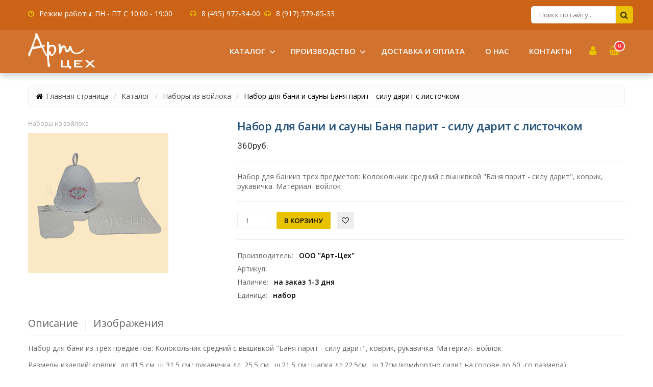

--- FILE ---
content_type: text/html; charset=UTF-8
request_url: https://art-ceh.ru/shop/116/desc/n-r-iz-3-kh-pr-v-kolokolchik-srednij-kovrik-rukavichka
body_size: 6537
content:
<!DOCTYPE html PUBLIC "-//W3C//DTD XHTML 1.0 Transitional//EN" "http://www.w3.org/TR/xhtml1/DTD/xhtml1-transitional.dtd">
<!doctype html>
<html>
 <head>
 <meta charset="utf-8">
 <meta name="viewport" content="width=device-width, initial-scale=1, maximum-scale=1">
 <title>Набор для бани фетр</title> 
 <link type="text/css" rel="stylesheet" href="/_st/my.css" />
 <link rel="stylesheet" href="https://maxcdn.bootstrapcdn.com/font-awesome/4.7.0/css/font-awesome.min.css">
 <link href="https://fonts.googleapis.com/css?family=Open+Sans:300,300i,400,400i,600,600i,700,700i,800,800i&amp;subset=cyrillic" rel="stylesheet">
 <link href="https://fonts.googleapis.com/css?family=Comfortaa" rel="stylesheet">
 <link href="https://fonts.googleapis.com/css?family=Roboto:400,400i,700,700i&amp;subset=cyrillic,cyrillic-ext,latin-ext" rel="stylesheet">
 
	<link rel="stylesheet" href="/.s/src/base.min.css?v=221108" />
	<link rel="stylesheet" href="/.s/src/layer5.min.css?v=221108" />

	<script src="/.s/src/jquery-1.12.4.min.js"></script>
	
	<script src="/.s/src/uwnd.min.js?v=221108"></script>
	<link rel="stylesheet" href="/.s/src/ulightbox/ulightbox.min.css" />
	<script src="/.s/src/ulightbox/ulightbox.min.js"></script>
	<script src="/.s/src/shop_utils.js"></script>
	<script>
/* --- UCOZ-JS-DATA --- */
window.uCoz = {"ssid":"224451312111736572211","uLightboxType":1,"shop_price_f":["%01.f",""],"language":"ru","site":{"id":"0art-ceh","host":"art-ceh.ucoz.ru","domain":"art-ceh.ru"},"layerType":5,"sh_goods":{"116":{"imgs":["/_sh/1/116m.jpg"],"price":"360.00","old_price":"0.00"}},"sign":{"3129":"Доступ запрещён. Истёк период сессии.","3238":"Опции","5255":"Помощник","3255":"Сохранить","210178":"Замечания","7254":"Изменить размер","7252":"Предыдущий","7253":"Начать слайд-шоу","7251":"Запрошенный контент не может быть загружен. Пожалуйста, попробуйте позже.","3300":"Ошибка","10075":"Обязательны для выбора","7287":"Перейти на страницу с фотографией.","3125":"Закрыть","5458":"Следующий"},"shop_price_separator":"","mf":"0art-ceh","sh_curr":{"2":{"disp":"руб.","default":1,"dpos":0,"rate":1,"code":"RUR","name":"Рубли"}},"country":"US","sh_curr_def":2,"module":"shop","ver":1};
/* --- UCOZ-JS-CODE --- */
checkNumber_header = 'Замечания';
		checkNumber_err = 'Опции<ul>%err_msg%</ul>Обязательны для выбора';
function loginPopupForm(params = {}) { new _uWnd('LF', ' ', -250, -100, { closeonesc:1, resize:1 }, { url:'/index/40' + (params.urlParams ? '?'+params.urlParams : '') }) }
/* --- UCOZ-JS-END --- */
</script>

	<style>.UhideBlock{display:none; }</style><link rel="stylesheet" href="/_st/shop.css" /><script src="/.s/src/shop.js"></script><style>
				@font-face {
					font-family: "FontAwesome";
					font-style: normal;
					font-weight: normal;
					src: url("/.s/src/panel-v2/fonts/fontawesome-webfont.eot?#iefix&v=4.3.0") format("embedded-opentype"), url("/.s/src/panel-v2/fonts/fontawesome-webfont.woff2?v=4.3.0") format("woff2"), url("/.s/src/panel-v2/fonts/fontawesome-webfont.woff?v=4.3.0") format("woff"), url("/.s/src/panel-v2/fonts/fontawesome-webfont.ttf?v=4.3.0") format("truetype"), url("/.s/src/panel-v2/fonts/fontawesome-webfont.svg?v=4.3.0#fontawesomeregular") format("svg");
				}
			</style>
</head>
 <body class="page-body">
 <div id="page-style">
 <!--U1AHEADER1Z-->

<header id="header">
 <div id="top-line">
 <div class="cnt clr">
 <div class="top-left">
 <span><i class="fa fa-clock-o"></i>Режим работы: ПН - ПТ С 10:00 - 19:00</span>
 <span><i class="fa fa-headphones"></i><a href="tel:84959723400">8 (495) 972-34-00</a>&nbsp;&nbsp;<i class="fa fa-headphones"></i><a href="tel:89175798533">8 (917) 579-85-33</a></span>
 </div>
 <div class="top-right">
 <form id="search-form" onsubmit="this.sfSbm.disabled=true" method="post" action="/shop/search">
 <input type="text" class="search-keyword" name="query" placeholder="Поиск по сайту...">
 <input type="submit" class="search-submit" value="&#xf002;" name="sfSbm" title="Найти!">
 </form>
 </div>
 </div>
 </div>
 <div class="top">
 <div class="cnt clr">
 <!--<a href="/" class="site-logo">Арт ЦЕХ</a> -->
 <a href="/" class="site-logo"><img width="160px" src="/img/logo_art_cekh_2.png" /></a> 
 <i class="fa fa-bars"></i>
 <div class="header-buttons">
 <div class="user">
 <i class="fa fa-user" title="Мой профиль"></i>
 <ul>
 
 <!--<li><a href="">Моя страница</a></li>>-->
 <!--<li><a href="">Личные сообщения ()</a></li>>-->
 <li><a href="/shop/checkout">Моя корзина</a></li>
 <li><a href="/shop/wishlist">Список желаний</a></li>
 
 
 
 <!--<li><a href="">Выход</a></li>-->
 
 </ul>
 </div>
 <div id="shop-basket"><a href="javascript:void(0);">
 <i class="fa fa-shopping-basket" title="Открыть корзину"></i>
 <span class="shop-basket-num">0</span>
</a>



<script language="Javascript"><!--
 var lock_buttons = 0;
 
 function clearBasket(){
 if(lock_buttons) return false; else lock_buttons = 1;
 var el = $('#shop-basket');
 if(el.length){ var g=document.createElement("div"); $(g).addClass('myWinGrid').attr("id",'shop-basket-fade').css({"left":"0","top":"0","position":"absolute","border":"#CCCCCC 1px solid","width":$(el).width()+'px',"height":$(el).height()+'px',"z-index":5}).hide().bind('mousedown',function(e){e.stopPropagation();e.preventDefault();_uWnd.globalmousedown();}).html('<div class="myWinLoad" style="margin:5px;"></div>'); $(el).append(g); $(g).show(); }
 _uPostForm('',{type:'POST',url:'/shop/basket',data:{'mode':'clear'}});
 ga_event('basket_clear');
 return false;
 }
 
 function removeBasket(id){
 if(lock_buttons) return false; else lock_buttons = 1;
 $('#basket-item-'+id+' .sb-func').removeClass('remove').addClass('myWinLoadS').attr('title','');
 _uPostForm('',{type:'POST',url:'/shop/basket',data:{'mode':'del', 'id':id}});
 return false;
 }
 
 function add2Basket(id,pref){
 if(lock_buttons) return false; else lock_buttons = 1;
 var opt = new Array();
 var err_msg = '';
 $('#b'+pref+'-'+id+'-basket').attr('disabled','disabled');
 $('#'+pref+'-'+id+'-basket').removeClass('done').removeClass('err').removeClass('add').addClass('wait').attr('title','');
 $('#'+pref+'-'+id+'-options-selectors').find('input:checked, select').each(function(){
 opt.push(this.id.split('-')[3]+(this.value !== '' ? '-'+this.value :''));
 
 if(this.value !== ''){
 opt.push(this.id.split('-')[3]+(this.value !== '' ? '-'+this.value :''));
 }else{
 err_msg += '<li>'+$(this).parent().parent().find('span.opt').html().replace(':', '')+'</li>';
 }
 });
 
 if(err_msg == ''){
 _uPostForm('',{type:'POST',url:'/shop/basket',data:{'mode':'add', 'id':id, 'pref':pref, 'opt':opt.join(':'), 'cnt':$('#q'+pref+'-'+id+'-basket').attr('value')}});
 ga_event('basket_add');
 }else{
 lock_buttons = 0;
 shop_alert('<div class="MyWinError">Опции<ul>'+err_msg+'</ul>обязательны для выбора</div>','Замечания','warning',350,100,{tm:8000,align:'left',icon:'//s22.ucoz.net/img/icon/warning.png', 'onclose': function(){ $('#b'+pref+'-'+id+'-basket').removeAttr('disabled'); $('#'+pref+'-'+id+'-basket').removeClass('wait').addClass('add'); }});
 }
 return false;
 }
 
 function buyNow(id,pref){
 if(lock_buttons) return false; else lock_buttons = 1;
 var opt = new Array();
 var err_msg = '';
 $('#b'+pref+'-'+id+'-buynow').attr('disabled','disabled');
 $('#'+pref+'-'+id+'-buynow').removeClass('done').removeClass('err').removeClass('now').addClass('wait').attr('title','');
 $('#'+pref+'-'+id+'-options-selectors').find('input:checked, select').each(function(){
 if(this.value !== ''){
 opt.push(this.id.split('-')[3]+'-'+this.value);
 }else{
 err_msg += '<li>'+$(this).parent().parent().find('span.opt').html().replace(':', '')+'</li>';
 }
 });
 if(err_msg == ''){
 _uPostForm('',{type:'POST',url:'/shop/basket',data:{'mode':'add', 'id':id, 'pref':pref, 'opt':opt.join(':'), 'cnt':$('#q'+pref+'-'+id+'-basket').attr('value'), 'now':1}});
 ga_event('basket_buynow');
 }else{
 lock_buttons = 0;
 shop_alert('<div class="MyWinError">Опции<ul>'+err_msg+'</ul>обязательны для выбора</div>','Замечания','warning',350,100,{tm:8000,align:'left',icon:'//s22.ucoz.net/img/icon/warning.png', 'onclose': function(){ $('#b'+pref+'-'+id+'-buynow').removeAttr('disabled'); $('#'+pref+'-'+id+'-buynow').removeClass('wait').addClass('add'); }});
 }
 
 return false;
 }
 //--></script></div>
 </div>

<nav id="menu">
 <div id="uNMenuDiv1" class="uMenuH"><ul class="uMenuRoot">
<li class="uWithSubmenu"><i class="fa fa-angle-down"></i><a href="/shop/all"><span>Каталог</span></a><ul>
 <li><a href="/shop/izdelija-iz-vojloka-dlja-bani"><span> Изделия из войлока для бани </span></a></li> 
<li><a href="/shop/obuv-iz-vojloka"><span>Обувь из войлока</span></a></li>
<li><a href="/shop/nabory-dlja-bani-1"><span>Наборы для бани</span></a></li>
<li><a href="/shop/sumki-i-portfeli"><span> Сумки и портфели</span></a></li>
<li><a href="/shop/polotenca-makhrovye-s-vyshivkoj"><span> Полотенца махровые </span></a></li>
<li><a href="/shop/sistemy-khranenija-veshhej"><span> Системы хранения вещей </span></a></li>
 <li><a href="/shop/tekstil-dlja-doma"><span> Текстиль для дома </span></a></li>
 <li><a href="/shop/tekstil-dlja-bani"><span>Текстиль для бани </span></a></li>

 </ul></li>
<li class="uWithSubmenu"><i class="fa fa-angle-down"></i><a href="#"><span>Производство</span></a><ul>
<li><a href="/index/detali_iz_vojloka/0-6"><span>Детали из войлока</span></a></li>
<li><a href="/index/mashinnaja_vyshivka/0-5"><span>Машинная вышивка</span></a></li>
<li><a href="/index/shvejnoe_proizvodstvo/0-21"><span>Пошив на заказ</span></a></li></ul></li>
<li><a href="/index/dostavka_i_oplata/0-22"><span>Доставка и оплата</span></a></li>
 <li><a href="/index/o_produkcii/0-10"><span>О нас</span></a></li>
<li><a href="/index/0-3"><span>Контакты</span></a></li>
 </ul></div>

 </nav>
 </div>
 </div>
 
 
 <div class="path">
 <div class="cnt">
 <span class="path-nav">
 <i class="fa fa-home"></i><a href="http://art-ceh.ru/">Главная страница</a> <i class="fa fa-angle-right"></i> <a href="/shop/all">Каталог</a>  <i class="fa fa-angle-right"></i> <a href="/shop/nabory-dlja-bani-1/nabory-iz-vojloka-dlja-bani">Наборы из войлока</a> <i class="fa fa-angle-right"></i> Набор для бани и сауны Баня парит - силу дарит с листочком 
 </span>
 </div>
 </div>
 
</header>

<script>
 function getClientWidth(){ 
 var width=(window.innerWidth)?window.innerWidth:
 ((document.all)?document.body.offsetWidth:null);
 return width;}
 if(getClientWidth()<1180){
 $(".uWithSubmenu > a").each(function(){$(this).attr("href","javascript://")})
 }

$(document).ready(function() {
$('body').dblclick('.fancybox-outer', function() {
  console.log('TEST DBCLICK');
 $.fancybox.toggle() 
})
})



</script>

<script type="text/javascript"> $(document).ready(function(){ $('a[href$=".jpg"], a[href$=".jpeg"], a[href$=".gif"], a[href$=".png"]').addClass('ulightbox'); $('.ulightbox').fancybox({padding: 3, preload: 5, openEffect: openEf, closeEffect: 'elastic', nextEffect: 'fade', prevEffect: 'fade', openEasing: 'linear', nextEasing: 'linear', prevEasing: 'linear', fixed: fixedFlag, helpers: {title: null, overlay : {opacity: 0.1, speedIn: 0, speedOut: 0}, buttons : {}}}); $(window).scroll(function() { if (($.browser.msie) && (document.compatMode == 'BackCompat')) { $.fancybox.reposition(); } }); }); </script><!--/U1AHEADER1Z-->
 
 <!-- <middle> -->
 <div id="middle">
 <div class="cnt clr">
 <div id="content" style="width:100%;">
 <!-- <body> -->
 
 <div id="shop-full-page">
 <div class="col2">
 <div class="list-item">
 <span>Наборы из войлока</span>
 
 <div class="item-promo">
 <script>
//['original_img_url','org_width','org_height','resized_img_url','res_width','res_height','img_alt','img_title']
var allEntImgs116=[["/_sh/1/116.jpg",0,0,"/_sh/1/116m.jpg",150,150,null,null,null,null,null]]</script>
 <img alt="" src="/_sh/1/116.jpg" class="gphoto" onclick="_bldCont1(116, this.getAttribute('idx'));" id="ipreview" idx="0" title="Набор для бани и сауны Баня парит - силу дарит с листочком" alt="Набор для бани и сауны Баня парит - силу дарит с листочком">
 </div>
 </div>
 </div>
 <div class="col2">
 <h1 class="item-name">Набор для бани и сауны Баня парит - силу дарит с листочком</h1>
 <div class="price-box">
 
 <span class="price"><span class="id-good-116-price">360руб.</span></span>
 

 </div>
 <hr>
 Набор для банииз трех предметов: Колокольчик средний с вышивкой "Баня парит - силу дарит", коврик, рукавичка. Материал- войлок
 
 <hr>
 <div class="shop-itempage-buy clr">
 <input type="text" id="qid-116-basket" value="1" size="3" onfocus="this.select()" onkeypress="return checkNumber(this, event, '1');">
 <input type="button" id="bid-116-basket" class="gtheme-add-link" onclick="add2Basket('116','id');" value="В корзину">
 <a href="javascript:void(0)" id="id-116-wish" class="wish" onclick="wishlist(this);" title="Добавить в список желаний"><i class="fa fa-heart-o"></i></a> 
</div>
 
 <hr>
 <ul class="shop-options" id="id-116-options">
 <li><span class="opt"><!--<s4379>-->Производитель<!--</s>-->:</span> <span class="val">ООО "Арт-Цех"</span></li>
 <li><span class="opt"><!--<s4749>-->Артикул<!--</s>-->:</span> <span class="val art"> </span></li>
 <li><span class="opt"><!--<s4377>-->Наличие<!--</s>-->:</span> <span class="val stock">на заказ 1-3 дня</span></li>
 
 <li><span class="opt"><!--<s4750>-->Единица<!--</s>-->:</span> <span class="val">набор</span></li>
 
 

 
 </ul>
 </div>
 
 <div id="items-tabs">
 <div class="tabs title-tabs">
 <span>Описание</span>
 
 <span>Изображения</span>
 </div>
 <div class="tabs-body">
 <div><p><p>Набор для бани из трех предметов: Колокольчик средний с вышивкой &quot;Баня парит - силу дарит&quot;, коврик, рукавичка. Материал- войлок&nbsp;</p>

<p>Размеры изделий: коврик&nbsp; дл.41.5 см.&nbsp;ш 31.5 см.; рукавичка дл. 25.5 см., ш.21.5 см.; шапка дл.22.5см., ш 17см.(комфортно сидит на голове до&nbsp;60&nbsp;-го размера)</p></p></div>
 
 <div>
 <div class="shop-imgs with-clear">
 <img alt="" src="/_sh/1/116m.jpg" class="gphoto" onclick="_bldCont1(116, this.getAttribute('idx'));" idx="0" title="Набор для бани и сауны Баня парит - силу дарит с листочком" alt="Набор для бани и сауны Баня парит - силу дарит с листочком">
 
 
 
 
 
 
 
 
 
 </div>
 </div>
 </div>
 </div>

 </div>
 <!-- <Просмотренные ранее товары> -->
 
 <!-- <Просмотренные ранее товары КОНЕЦ> -->
 </div>
 
 <!-- </body> -->
 </div>
 
 
 </div>
 </div>
 
 <!--U1BFOOTER1Z-->﻿<footer id="footer">
 <div class="cnt clr">
<a href="/" class="site-logo"><img src="/img/logo_art_cekh_2btm.png" width="160px"></a>
 <div class="accordion-item">
 <div class="text-block">
 <div class="media-left">
 <i class="fa fa-map-marker" aria-hidden="true"></i>
 </div>
 <div class="media-body">
 <p>ул.Деловая,д.18<br>г.Москва, Россия</p>
 </div>
 </div>
 <div class="text-block">
 <div class="media-left">
 <i class="fa fa-phone" aria-hidden="true"></i>
 </div>
 <div class="media-body">
 <p>Тел: <a href="tel:+74959723400">+7 (495) 97 23 400</a><br>Email: <a href="mail:info@art-ceh.ru">info@art-ceh.ru</a></p>
 </div>
 </div>
 <div class="text-block">
 <div class="media-left">
 <i class="fa fa-clock-o" aria-hidden="true"></i>
 </div>
 <div class="media-body">
 <p>ПН - ПТ С 10:00 - 19:00</p>
 </div>
 </div>
 </div>
 
 <div class="footer-bottom">

 <div>
 
<!-- Yandex.Metrika counter -->
<script type="text/javascript">
    (function(m,e,t,r,i,k,a){
        m[i]=m[i]||function(){(m[i].a=m[i].a||[]).push(arguments)};
        m[i].l=1*new Date();
        k=e.createElement(t),a=e.getElementsByTagName(t)[0],k.async=1,k.src=r,a.parentNode.insertBefore(k,a)
    })(window, document,'script','//mc.yandex.ru/metrika/tag.js', 'ym');

    ym(23347846, 'init', {accurateTrackBounce:true, trackLinks:true, clickmap:true, params: {__ym: {isFromApi: 'yesIsFromApi'}}});
</script>
<noscript><div><img src="https://mc.yandex.ru/watch/23347846" style="position:absolute; left:-9999px;" alt="" /></div></noscript>
<!-- /Yandex.Metrika counter -->



 </div>
 </div>
 </div>
</footer>

<!--scripts -->
<script type="text/javascript" src="/js/owl.carousel.js"></script>
<script type="text/javascript" src="/js/plugin.js"></script>
<script type="text/javascript" src="/js/scripts.js"></script><!--/U1BFOOTER1Z-->
 </body>
 </html>
<!-- 0.0872099 (s746) -->

--- FILE ---
content_type: text/css
request_url: https://art-ceh.ru/_st/my.css
body_size: 7982
content:
@import "/css/theme.css";
html,
body {
 margin: 0;
 padding: 0;
 height: 100%;
}

body {
 font-size: 14px;
 font-family: 'Open Sans';
 height: 100%;
}

img,
a img {
 border: none;
 outline: none;
 max-width: 100%;
}

a {
 text-decoration: none;
 color: #171717;
 transition: all .2s ease;
}

a:hover {
 color: #121212;
}

ul {
 margin: 0;
 padding: 0;
}

li {
 list-style: none;
}

hr {
 border: none;
 height: 1px;
 background: #eeeeee;
}

input {
 outline: none;
 resize: none;
 box-sizing: border-box;
}

select {
 border: 1px solid #d8d8d8;
 background: #fff;
 cursor: pointer;
 font-size: 13px;
 font-family: 'Open Sans';
 line-height: 24px;
 min-height: 34px;
 padding: 5px 24px 5px 10px;
 background-image: url('/img/select.png');
 background-position: right center;
 background-repeat: no-repeat;
 line-height: 1em;
 text-indent: 1px;
 text-overflow: '';
 -ms-appearance: none;
 -webkit-appearance: none;
 -moz-appearance: none;
 appearance: none;
}

select::-ms-expand {
 display: none;
}


#checkout-form {
 margin-top: 50px;
}

#order-fld-2 {
 width: 370px !important;
}

select:focus {
 outline: none;
}

input[type="text"],
input[type="password"],
input[type="email"],
input[type="tel"],
input[type="url"] {
 border: 1px solid #eeeeee;
 background: #fff;
 color: #7a7a7a;
 line-height: 24px;
 height: 34px;
 padding: 5px 15px;
 font-family: 'Open Sans';
 background: #fff;
 transition: all .2s ease;
}

input[type="text"]:focus,
input[type="password"]:focus,
input[type="email"]:focus,
input[type="tel"]:focus,
input[type="url"]:focus {
 border: 1px solid;
}

textarea {
 overflow: auto;
 border: 1px solid #d8d8d8;
 background: #fff;
 color: #7a7a7a;
 line-height: 24px;
 min-height: 40px;
 padding: 7px 15px;
 font-size: 13px;
 font-family: 'Open Sans';
}

input[type="button"],
input[type="submit"],
input[type="reset"],
button {
 border: 1px solid;
 color: #000000;
 line-height: 20px;
 height: 32px;
 padding: 5px 15px;
 font-family: 'Open Sans';
 cursor: pointer;
 border-radius: 3px;
 transition: all .3s ease;
}

.cnt {
 width: 1170px;
 margin: 0 auto;
}

.clr:after {
 content: '';
 display: block;
 clear: both;
}

.col2 {
 width: 50%;
}

.col3 {
 width: 33.3333333%;
}

.col4 {
 width: 25%;
}

.col6 {
 width: 16.6666667%;
}

.col2,
.col3,
.col4,
.col6 {
 float: left;
 box-sizing: border-box;
}

#top-line {
 position: relative;
 z-index: 2;
 padding: 12px 0;
 color: #ffffff;
 background-color: #cc6418; 
}

#top-line a {
 color: white;
}

.top-left {
 float: left;
}

.top-right {
 float: right;
}

.top-left span {
 display: inline-block;
 line-height: 30px;
 margin-right: 30px;
}

.top-left span>.fa {
 margin-right: 10px;
 font-size: 14px;
}

input.search-keyword {
 width: 315px;
 border-radius: 5px 0 0 5px;
}

input.search-submit {
 height: 34px;
 width: 34px;
 padding: 0;
 color: #2f2905;
 font-size: 16px;
 text-align: center;
 font-family: 'FontAwesome';
 float: right;
 border-radius: 0 5px 5px 0;
}

.top {
 position: relative;
 z-index: 5;
 box-shadow: 0 5px 12px rgba(0, 0, 0, 0.2);
background-color: #cc6418; 
}

.top:after {
 content: '';
 position: absolute;
 top: 0;
 left: 0;
 z-index: 1;
 width: 100%;
 height: 100%;
 opacity: 0.1;
 background-color: white;
}

.top .cnt {
 position: relative;
 z-index: 9999;
}

a.site-logo {
 float: left;
 color: white;
 height: 85px;
 line-height: 85px;
 box-sizing: border-box;
 margin-right: 50px;
 font-size: 28px;
 font-weight: 900;
 font-family: 'Comfortaa', cursive;overflow: hidden;
}

.header-buttons {
 float: right;
}

.header-buttons .user {
 position: relative;
 float: left;
 transition: 0.4s ease;
}

.header-buttons .fa {
 line-height: 85px;
 font-size: 20px;
 padding: 0 15px;
 transition: 0.4s ease;
}

nav#menu {
 float: right;
}

.top .cnt>.fa-bars {
 display: none;
 float: left;
 font-size: 20px;
 color: white;
 height: 85px;
 line-height: 85px;
 cursor: pointer;
}

nav#menu.open-menu {
 float: none;
 width: 100%;
 display: table;
}

nav#menu.open-menu>div>ul {
 display: table;
 margin: auto;
}

nav#menu .uMenuRoot li {
 display: inline-block;
 position: relative;
 float: left;
 padding: 0px;
 margin: 0;
 list-style: none;
 list-style-type: none;
 transition: 0.4s ease;
}

nav#menu .uMenuRoot li.uWithSubmenu .fa {
 color: #efefef;
 position: absolute;
 top: 50%;
 margin-top: -8px;
 right: 10px;
 font-size: 18px;
 transition: 0.4s;
}

nav#menu .uMenuRoot li a,
.header-buttons .user ul a {
 display: inline-block;
 position: relative;
 z-index: 1;
 margin: 0;
 padding: 0 20px;
 line-height: 85px;
 color: #ffffff;
 font-size: 15px;
 font-weight: 600;
 text-transform: uppercase;
 transition: 0.4s ease;
}

nav#menu .uMenuRoot li ul,
.header-buttons .user ul {
 position: absolute;
 z-index: 1;
 top: 85px;
 left: -9999px;
 min-width: 200px;
 opacity: 0;
 margin: 0;
 overflow: hidden;
 transition: opacity 0.4s ease;
 box-shadow: 0 15px 20px rgba(0, 0, 0, 0.3);
 border-radius: 3px;
 background-color: #cc6418; 
}

.header-buttons .user ul {
 border-radius: 25px 0px 25px 25px;
}

nav#menu .uMenuRoot li a.uMenuItemA {
 color: #000000!important;
}

nav#menu .uMenuRoot li.uWithSubmenu {
 padding-right: 10px;
}

nav#menu .uMenuRoot li:hover ul,
.header-buttons .user:hover ul {
 opacity: 1;
 left: 0px;
 top: 85px;
}

.header-buttons .user:hover ul {
 left: auto!important;
 right: 0px!important;
}

nav#menu .uMenuRoot li ul a,
.header-buttons .user ul a {
width: 260px;
font-size: 13px;
font-weight: 400;
line-height: 45px;
text-transform: inherit;
padding: 0px 15px;border-bottom: 1px solid #BB6C26;
}

nav#menu .uMenuRoot li ul a:hover,
.header-buttons .user ul a:hover {
 background-color: rgba(255, 255, 255, 0.1)!important;
}

#shop-basket {
 position: relative;
 float: right;
}

#shop-basket:hover #main-basket {
 visibility: visible;
 opacity: 1;
}

#shop-basket .fa {
 line-height: 85px;
 font-size: 18px;
 padding: 0 10px;
}

.shop-basket-num {
display: block;
position: absolute;
top: 22px;
right: 0px;
width: 17px;
height: 17px;
line-height: 15px;
text-align: center;
color:
#fff;
background-color:
#ff3e3e;
border-radius: 14px;
font-size: 11px;
border: 2px solid #fff;
}

#main-basket {
 position: absolute;
 right: 0;
 width: 250px;
 font-size: 18px;
 border-radius: 5px;
 border: 2px solid;
 background-color: white;
 opacity: 0;
 box-shadow: 0 15px 20px rgba(0, 0, 0, 0.3);
 visibility: hidden;
 transition: 0.4s ease;
}

#main-basket .basket-enter {
 padding: 15px;
 color: black;
 font-family: 'Roboto', arial;
}

#main-basket .basket-enter a {
 display: block;
 font-weight: 100;
 color: #6f6005;
 font-size: 13px;
 text-decoration: underline;
}

#main-basket .basket-enter a:hover {
 color: black;
}

.basket-body {
 max-height: 320px;
 padding: 0 15px;
 overflow-y: auto;
}

.basket-body .with-clear {
margin-left: 50px;
}

.basket-body::-webkit-scrollbar {
 width: 3px;
}

.basket-body::-webkit-scrollbar:horizontal {
 height: 3px;
}

.basket-body::-webkit-scrollbar-thumb {
 border-radius: 5px;
}

.basket-body>li {
 border-bottom: 1px solid #eee;
 padding-top: 24px;
 padding-left: 50px;
 padding-bottom: 25px;
 font-family: 'Roboto', arial;
 background-position: center left!important;
 background-size: 40px auto!important;
}

.basket-body>li:last-child {
 margin-bottom: 0;
 border-bottom: 0;
}

.sb-name,
.sb-cost {
 font-size: 13px;
}

.sb-cost {
 color: #828282;
}


.block-new-position .list-item img {
top: 0px;
}

#main-basket .basketorder {
 display: block;
 width: calc(100% + 4px);
 margin-left: -2px;
 margin-bottom: -2px;
 box-sizing: border-box;
 padding: 12px 15px;
 color: white;
 font-size: 16px;
 text-align: center;
 border-radius: 0 0 5px 5px;
}

.path .cnt {
 margin-top: 25px;
 margin-bottom: -25px;
 padding: 10px 15px 10px 15px;
 box-sizing: border-box;
 border-radius: 5px;
 border-width: 1px;
 border-color: #eeeeee;
 border-style: solid;
 background-color: #fdfdfd;
}

.path .cnt a {
 color: #4a4a4a;
}

.path .cnt .fa {
 margin: 0 6px;
}

.path .cnt .fa-angle-right {
 color: #c3c3c3;
 font-family: 'Open Sans';
}

.path .cnt .fa-angle-right:before {
 content: "/";
}

.path .cnt .fa.fa-home {
 margin-left: 0;
}

.icon-blocks {
 margin: 30px 0 -20px 0;
}

.icon-blocks .col3 {
 width: 31.6239316%;
 margin-right: 2.56410256%;
 padding: 15px 15px;
 border-radius: 8px;
 border: 1px solid;
}

.icon-blocks .col3:nth-child(3) {
 margin-right: 0;
}

.icon-blocks .col3 .fa {
 float: left;
 width: 50px;
 font-size: 36px;
 line-height: 36px;
}

.icon-blocks .col3 h3 {
 color: black;
 font-weight: 500;
 line-height: 18px;
 margin: 0;
 text-transform: uppercase;
}

.icon-blocks .col3 p {
 margin-left: 50px;
 margin: 0;
 color: #848484;
 font-family: 'Roboto', arial;
}

#middle {
 margin-top: 50px;
 padding-bottom: 60px;
 border-bottom: 1px solid #eeeeee;z-index: 1;
position: relative;
}

#content {
 float: right;
 width: 74.3589744%;
}

#content>.title-tabs:first-child {
 margin-top: -10px;
}


.last-see__item .list-item img {
 position: relative;
 top: 10px;
}
/*
#side-bar {
 width: 23.0769231%;
 float: left;
}

.block {
 padding: 20px 18px;
 border: 1px solid #eeeeee;
 margin-bottom: 30px;
 box-sizing: border-box;
}

.cat-block,
.block.limited {
 border: 2px solid;
}

.cat-block {
 padding: 0;
 border-radius: 5px;
}

.cat-block-title {
 padding: 15px;
 margin: 0;
 color: black;
 font-size: 16px;
 font-weight: 400;
 line-height: 20px;
}

.cat-block-title .fa {
 float: right;
 margin-top: 3px;
}

.cat-block-body {
 padding: 4px 18px;
}

.cat-block-body ul.cat-tree ul {
 display: none;
 padding-left: 10px;
 margin: 10px 0 10px 10px;
 border-left: 1px solid #e8e8e8;
}

.cat-block-body ul.cat-tree li {
 padding-top: 12px!important;
 padding-bottom: 12px!important;
 border-bottom: 1px solid #eeeeee;
}

.cat-block-body>ul.cat-tree li:last-child {
 border-bottom: none;
}

.cat-tree i,
.cat-tree b {
 display: none;
}

.cat-tree u {
 cursor: pointer;
 float: right;
 background: none!important;
 text-decoration: none;
 font: normal normal normal 14px/1 FontAwesome;
}

.cat-tree u.plus:before {
 content: "\f107";
}

.cat-tree u.minus:before {
 content: "\f106";
}

.block-content.popular-list .list-item {
 display: table;
 width: 100%;
 border-bottom: 1px solid #eeeeee;
 margin-bottom: 20px;
}
*/
.block-content.popular-list .list-item:nth-child(4) {
 margin-bottom: 0;
 border-bottom: 0;
}

.block-content.popular-list .item-promo {
 margin-right: 10px;
 width: 60px;
 height: 80px;
 float: left;
}

.block-content.popular-list .list-item>span {
 font-size: 10px;
}

.block-content.popular-list .item-button,
.block-content.popular-list .list-item>span {
 display: none;
}

.block-content.popular-list .price {
 font-size: 14px;
}

.block.limited {
 border-width: 1px;
 border-radius: 5px;
}

.block.limited .item-promo {
 height: auto;
}

.block.limited .price-box .price.new {
 font-size: 24px;
}

.block.limited .gtheme-add-link {
 margin-top: 20px;
 color: black;
}

.block.limited .gtheme-add-link:hover {
 color: white;
}

.block-title {
 font-size: 18px;
 line-height: 25px;
 padding-bottom: 18px;
 margin-bottom: 25px;
 border-bottom: 1px solid #eeeeee;
}

#slider {
 position: relative;
}

#slider .owl-controls {
 position: absolute;
 left: 40px;
 top: 20px;
}

#slider .owl-controls .owl-page {
 float: left;
 margin-right: 10px;
 width: 10px;
 height: 10px;
 border-radius: 50%;
 background-color: rgba(0, 0, 0, 0.4);
}

#slider .owl-controls .owl-page.active {
 width: 30px;
 border-radius: 30px;
 opacity: 0.8;
}

#slider .slide {
 width: 100%;
 height: 400px;
 background-repeat: no-repeat;
 background-size: cover;
 background-position: center center;
 box-sizing: border-box;
 padding: 0 40px;
 border-radius: 0px;
 display: table;
}

.slide-content-body {
 display: table-cell;
 vertical-align: middle;
 color: #8e8e8e;
 font-size: 14px;
}

.slide-content-body span {
 font-weight: 600;
 font-size: 14px;
 color: black;
 letter-spacing: 1px;
 text-transform: uppercase;
}

.slide-content-body h3 {
 width: 50%;
 font-weight: 600;
 font-size: 42px;
 line-height: 40px;
 color: #000;
 margin-top: 7px;
 margin-bottom: 30px;
}

.slide-content-body .gtheme-add-link {
 margin-top: 45px;
 font-size: 13px;
 padding: 5px 25px;
}

.gtheme-add-link {
 display: inline-block;
 margin: 0;
 padding: 0 15px;
 border-radius: 3px;
 line-height: 30px;
 border: 0;
 cursor: pointer;
 text-align: center;
 color: #fff;
 transition: all 200ms linear;
}

.gtheme-add-link:hover {
 color: black;
}

#content .list-item {
 float: left;
 width: 22.4137931034482%;
 margin-right: 3.44827586206896%;
 box-sizing: border-box;
 margin-bottom: 20px;
 margin-top: 0px;
}

#content .tabs-body .owl-item {
 box-sizing: border-box;
 padding-left: 30px;
}

#content .owl-item .list-item {
 width: 100%;
 clear: none!important;
 float: none;
 margin-right: 0;
}

.tabs-body.carousel {
 /*overflow: hidden;*/
}

.tabs-body.carousel>div {
 width: calc(100% + 30px);
 margin-left: -30px;
}

.title-tabs .customNavigation {
 float: right;
}

.btn {
 display: inline-block;
 padding: 10px 0;
 font-size: 18px;
 margin-left: 10px;
 color: #b5b5b5;
 cursor: pointer;
}

.list-item img {
 transition: all .2s ease;
max-height: 275px;
position: absolute;
top: 25%;
}

#shop-full-page .list-item img {
 transition: all .2s ease;
max-height: 275px;
position: relative;
top: 0%;
}



.list-item:hover img {
 opacity: 0.6;
}

.item-name {
 display: block;
 margin-bottom: 8px;
 line-height: 1.25;
 font-size: 14px;
 letter-spacing: -.4px;
 font-weight: 600;
 color: #23527c;
 margin-bottom: 10px;
}

.list-item>span {
 display: inline-block;
 font-size: 12px;
 margin-bottom: 10px;
 border-radius: 0;
 color: #a7a7a7;
}

.list-item>span.sale {
 float: right;
 padding: 3px 7px 2px;
 font-size: 10px;
 color: #171717;
 text-transform: uppercase;
 border-radius: 3px;
}

.list-item .item-promo {
 display: block;
 position: relative;
 width: 100%;
 height: 280px;
 margin-bottom: 8px;
 background-size: 100% auto;
 background-position: center center;
 background-repeat: no-repeat;
}

#content .list-item:nth-child(4n) {
 margin-right: 0;
}

#content .list-item:nth-child(4n+1) {
 clear: left;
}

.price-box .price {
 color: #333;
 font-size: 17px;
 font-weight: 400;
 font-family: 'Roboto', Arial;
}

.price-box .price.old {
 line-height: 16px;
 font-size: 13px;
 color: #909090;
}

.price-box .price.new {
 line-height: 16px;
 font-size: 16px;
 color: #fb4056;
}

.item-button {
 position: absolute;
 z-index: 2;
 left: calc(50% - 50px);
 bottom: 30px;
 width: 100px;
 height: 40px;
 background: #fff;
 border-radius: 5px;
 box-shadow: 0 0 20px rgba(0, 0, 0, 0.20);
 opacity: 0;
 transition: all .2s ease;
}

.item-button .basket {
 float: left;
 line-height: 40px;
 color: #383f49;
 transition: all .2s ease;
 font: normal normal normal 14px/1 FontAwesome;
}

.item-button .basket:before {
 content: "\f291";
 line-height: 40px;
 font-size: 18px;
 color: #383f49;
}

.list-item:hover .item-button {
 opacity: 1;
}

.item-button .wish.wdel {
 color: #ef3253;
}

.item-button .wish,
.item-button .basket {
 float: left;
 width: 45px!important;
 margin-left: 0!important;
 padding-left: 5px;
 height: 40px;
 line-height: 40px;
 text-align: center;
 cursor: pointer;
 font: normal normal normal 14px/1 FontAwesome;
 background: none!important;
}

.g-to-basket .fa {
 line-height: 40px;
 font-size: 18px;
 color: #383f49;
 transition: all .2s ease;
}

.item-button .wish:after {
 content: "\f004";
 font-size: 20px;
 line-height: 40px;
}

.g-to-basket .fa:hover,
.item-button .wish:hover {
 color: #c6003c;
}

.title-tabs {
 display: table;
 width: 100%;
 margin: 20px 0 0;
 border-bottom: 1px solid #eee;
}

.title-tabs.main-page {
 margin-bottom: 5px;
}

.title-tabs u {
 font-size: 12px;
 text-decoration: none;
}

.title-tabs u span {
 font-size: 12px;
 color: black;
 font-weight: 500;
}

.title-tabs span {
 position: relative;
 display: inline-block;
 font-size: 20px;
 font-weight: 500;
 padding: 10px 0px 14px;
 margin-right: 30px;
 line-height: 1;
 color: rgba(0, 0, 0, 0.6);
 cursor: pointer;
 transition: all .2s ease;
}

.tabs span:after {
 content: '';
 position: absolute;
 top: 14px;
 right: -15px;
 width: 1px;
 height: 20px;
 background-color: #eee;
}

.tabs span:last-child:after {
 display: none;
}

.tabs span:hover {
 color: black;
}

.title-tabs span.TabsSpanActive {
 color: black;
 padding-bottom: 12px;
 border-bottom: 2px solid;
}

.title-tabs #sort-selector {
 position: relative;
 padding: 13px 0;
 font-size: 13px;
 float: right;
}

.title-tabs #sort-selector span {
 font-size: 13px;
 font-weight: 600;
 color: black;
 margin: 0;
 padding: 0;
}

.title-tabs #sort-selector #sort-ul {
 position: absolute;
 z-index: 10;
 opacity: 0;
 top: 85%;
 left: 0;
 width: 100%;
 padding: 10px;
 border-radius: 3px;
 box-sizing: border-box;
 box-shadow: 0 5px 15px rgba(0, 0, 0, 0.05);
 background-color: rgba(0, 0, 0, 0.95);
 transition: all 0.3s ease-in-out 0s;
 visibility: hidden;
}

.title-tabs #sort-selector #sort-ul span.slist {
 display: block!important;
}

.title-tabs #sort-selector #sort-ul:before {
 content: '';
 display: block;
 position: absolute;
 top: -5px;
 right: 15px;
 width: 0;
 height: 0;
 border-left: 5px solid transparent;
 border-right: 5px solid transparent;
 border-bottom: 5px solid rgba(0, 0, 0, 0.95);
}

.title-tabs #sort-selector #sort-ul a {
 padding: 6px 0;
 color: white;
}

.title-tabs #sort-selector #sort-ul a:hover {
 transform: translateX(5px);
}

.title-tabs #sort-selector:hover #sort-ul {
 top: 47px;
 opacity: 1;
 visibility: visible;
}

.title-tabs #sort-selector #sort-ul a {
 display: block;
 width: 100%;
}

span.slist {
 display: none;
}

span.flist {
 display: inline-block;
 margin: 6px 0;
}


#side-bar {
 width: 23%;
 float: left;
}


#shop-full-page {
 color: #676767;
}

#shop-full-page hr {
 margin: 20px 0;
}

#shop-full-page #items-tabs {
 display: table;
 width: 100%;
}

#shop-full-page .col2:nth-child(1) {
 width: 32.183908%;
}

#shop-full-page .col2:nth-child(2) {
 width: 65%;
 float: right;
}

#shop-full-page .col2 .list-item {
 margin: 0;
 width: 100%;
}

#shop-full-page .col2 .item-promo {
 cursor: pointer;
}

#shop-full-page .col2 .item-promo {
 height: 100%;
 background-size: cover;
max-height: 400px;
overflow: hidden;
}

#shop-full-page .col2 .item-button {
 opacity: 1;
 bottom: -60px;
}

#shop-full-page .col2 .item-button:before {
 content: '';
 display: block;
 position: absolute;
 z-index: -2;
 top: -10px;
 right: calc(50% - 12.5px);
 width: 0;
 height: 0;
 border-left: 10px solid transparent;
 border-right: 10px solid transparent;
 border-bottom: 10px solid rgb(255, 255, 255);
}

#shop-full-page h1 {
 font-size: 22px;
 margin: 0;
 margin-bottom: 15px;
}

#shop-full-page .price-box ul {
 float: right;
}

#shop-full-page .price-box .price.new {
 font-size: 24px;
}

.shop-itempage-buy {
 width: 100%!important;
 margin-bottom: 20px;
 text-align: left!important;
}

#shop-full-page input[type="text"] {
 float: left;
 border-radius: 3px;
}

#shop-full-page .gtheme-add-link {
 padding: 3px 15px;
 margin-left: 12px;
 float: left;
 height: 34px;
 border: 0;
 color: black;
 font-weight: 600;
 text-transform: uppercase;
}

#shop-full-page .gtheme-add-link:hover {
 color: white;
}

#shop-full-page .shop-itempage-buy .basket,
#shop-full-page .col2 .shop-itempage-buy .wish {
 display: inline-block;
 margin-left: 12px;
 width: 34px;
 height: 34px;
 line-height: 34px;
 text-align: center;
 font-size: 14px;
 color: black;
 border-radius: 3px;
 background-color: #eeeeee;
}

#shop-full-page .basket:hover,
#shop-full-page .col2 .wish:hover {
 color: white;
}

.shop-options li {
 width: 250px;
 margin: 5px 0!important;
}

.shop-options .val {
 margin-left: 7px;
 color: black;
 font-weight: 600!important;
}

.subscribe-block {
 padding: 48px 0;
}

.subscribe-block h3 {
 float: left;
 line-height: 1;
 font-size: 36px;
 margin: 0;
 margin-bottom: 10px;
 color: white;
 font-weight: 300;
 letter-spacing: -.6px;
}

.subscribe-content {
 float: left;
 width: 36%;
 margin-left: 30px;
 line-height: 24px;
 color: #efefef;
 font-size: 14px;
 padding: 16px 0;
 padding-left: 20px;
 border-left: 1px solid rgba(255, 255, 255, 0.25);
}

.subscribe-content strong {
 color: #ffffff;
}

.form-email {
 width: 28%;
 float: right;
 margin: 16px 0;
 margin-left: 30px;
}

.form-email input {
 float: left;
 padding: 6px 12px;
 box-sizing: border-box;
 height: 45px;
 background-color: #fff;
 border-radius: 0;
 border: none;
 font-size: 13px;
 line-height: 13px;
 color: rgba(0, 0, 0, 0.4);
 letter-spacing: 0;
 font-weight: 500;
 border: 1px solid white;
 transition: all 200ms linear;
}

.form-email input[type="text"] {
 width: calc(100% - 95px);
}

.form-email input[type="submit"] {
 color: black;
 cursor: pointer;
}

.form-email input[type="submit"]:hover {
 color: white;
}

.gtheme-faq-item {
 margin: 0px 0px 40px 0px;
}

.gtheme-faq-item .title {
 font-size: 15px;
 line-height: 28px;
 font-weight: 400;
 letter-spacing: .005em;
 margin-bottom: 10px;
}

.gtheme-faq-item .title a {
 color: #222;
}

.gtheme-faq-item .faq-meta {
 color: rgba(0, 0, 0, .5);
}

.gtheme-faq-item .faq-meta a {
 color: black;
}

.gtheme-faq-item .eAnswer {
 position: relative;
 padding: 15px;
 margin: 0px 0 0 25px;
 border-radius: 2px;
 font-size: 12px;
 color: rgba(0, 0, 0, 0.85);
 background-color: #efefef;
}

.gtheme-faq-item .eAnswer:before {
 content: '';
 display: block;
 position: absolute;
 top: 10px;
 left: -8px;
 margin: -10px 0 0 0;
 width: 2px;
 height: 100%;
 background-color: #c3c3c3;
}

.fastLinks {
 margin: 10px 0px 30px;
}

.fastLinksHr {
 display: none;
}

.fastLink {
 margin-bottom: 8px;
}

.qNum {
 display: inline-block;
 min-width: 16px;
 height: 23px;
 margin-right: 5px;
 text-align: center;
 border-radius: 3px;
 border: 1px solid #a7a7a7;
 color: #777;
 line-height: 23px;
 padding: 0 4px;
 font-size: 11px;
}

#footer {
 padding-top: 45px;margin-top:-28px;background: url(/img/bg/bg1.png) center 0;
}

#footer a.site-logo {
 margin: 14px 0;
 height: auto;
 line-height: 28px;
 font-size: 32px;
}

.accordion-item {
 float: right;
}

.accordion-item .text-block {
 float: left;
 display: table;
 margin-left: 50px;
}

#footer .accordion-item .text-block .media-left {
 display: table-cell;
 padding-right: 20px;
 vertical-align: middle;
 font-size: 34px;
}

#footer .accordion-item .text-block .media-body {
 display: table-cell;
 vertical-align: middle;
 color: #333333;
}

#footer .accordion-item .text-block .media-body P {
 margin: 0;
}

#footer .col4 {
 width: 14.957265%;
 margin: 40px 0 20px 0;
 margin-right: 3.41880342%;
}

#footer .col4:nth-child(3) {
 clear: left;
}

#footer .col4:nth-child(6) {
 margin-right: 0;
 width: 44.8717949%;
}

#footer .col4 h5 {
 font-size: 18px;
 font-weight: 600;
 color: #333;
 margin-top: 0;
 margin-bottom: 17px;
}

#footer .col4 li {
 border-bottom: 1px dotted rgba(0, 0, 0, 0.08);
}

#footer .col4 li:last-child {
 border-bottom: 0;
}

#footer .col4 li a {
 display: inline-block;
 padding: 9px 0;
}

#footer .col4 .list-item .item-promo {
 width: 70px;
 height: 100px;
 float: left;
 margin-right: 18px;
}

#footer .col4 .list-item .item-promo .item-button {
 left: -46px;
 bottom: 8px;
 height: auto;
 width: 54px;
}

#footer .col4 .list-item .item-promo .item-button>* {
 clear: left;
}

.footer-bottom {
 display: table;
 padding: 25px 0;
 width: 100%;
 color: #666;
 border-top: 1px solid #eeeeee;
}

.footer-bottom>div {
 float: right;
}


/* others */

li[class^='u-star'] a {
 transition: none!important;
}

textarea.uf-txt-input {
 border-color: #eeee;
 background-color: #fdfdfd!important;
}


/* media */

@media (max-width: 1200px) {
 .cnt {
 width: 95%;
 }
}

@media (max-width: 720px) {
.fancybox-close {
 width: 50px !important;
 height: 50px !important;
 z-index: 21014;
 background-image: url('https://art-ceh.ucoz.ru/img/cancel-512.png') !important;
 background-size: 50px !important;
}
 
 .carousel .list-item img {
 max-height: 200px;
 }
}




@media (max-width: 1170px) {
 nav#menu>div>ul {
 display: none;
 }

 .top .cnt > .fa-bars {
 display: block;
 position: relative;
 z-index: 400;
 }

 .header-buttons {
 position: relative;
 z-index: 400; 
 }
 
 .top {
 position: inherit;
 }

 .top .cnt {
 position: inherit;
 }

 .top .cnt>.fa-bars {
 display: block;
 }
 
 #st-switcher {
 display: none;
 }
 
 nav#menu.open-menu {
 float: none;
 width: 100%;
 display: block;
 position: fixed;
 background: rgba(0, 0, 0, 0.3);
 top: 0;
 left: 0px;
 top: 0;
 z-index: 500;
 height: 100%;
 }

 nav#menu .uMenuRoot li ul {
 background-color: inherit !important;
 }

 nav#menu .uMenuRoot li ul a {
 background-color: inherit !important;
 }

 nav#menu .uMenuRoot li.uWithSubmenu {
 padding-right: 0px;
 }

 nav#menu.open-menu > div > ul {
 display: flex;
 margin: auto;
 height: 100vh;
 flex-direction: column;
 position: fixed;
 background: #1C1C1C;
 width: 255px;
 }

 .header-buttons .user:hover ul {
 opacity: 1;
 left: 0px;
 top: 85px !important;
 padding: 0 0 0 30px;
 position: absolute !important;
 }

 .uWithSubmenu ul {
 display: none
 }

 nav#menu .uMenuRoot li {
 position: relative;
 float: none;
 padding: 0px;
 margin: 0;
 list-style: none;
 list-style-type: none;
 list-style-type: none;
 transition: 0.4s ease;
 cursor: pointer;
 display: block;
 }

 nav#menu .uMenuRoot li a, .header-buttons .user ul a {
 display: inline-block;
 position: relative;
 z-index: 1;
 margin: 0;
 padding: 0 20px;
 line-height: 50px;
 color: #ffffff;
 font-size: 15px;
 font-weight: 600;
 text-transform: uppercase;
 transition: 0.4s ease;
 }

 nav#menu .uMenuRoot li a.uMenuItemA, #main-basket .basket-enter, #slider .owl-controls .owl-page.active, .basket-body::-webkit-scrollbar-track {
 background-color: #7D7D7D !important;
 display: block;
 }

 nav#menu .uMenuRoot li ul, .header-buttons .user ul {
 position: absolute;
 z-index: 1;
 top: 85px;
 left: -9999px;
 opacity: 0;
 margin: 0;
 overflow: hidden;
 transition: opacity 0.4s ease;
 border-radius: 0 !important;
 box-shadow: none;
 }

 nav#menu .uMenuRoot li:hover ul, .header-buttons .user:hover ul {
 opacity: 1;
 left: 0px;
 top: 0;
 padding: 0 0 0 30px;
 position: relative;
 }

 nav#menu .uMenuRoot li ul, .header-buttons .user:hover ul {
 opacity: 1;
 left: 0px;
 top: 0;
 padding: 0 0 0 30px;
 position: relative;
 }

 nav#menu .uMenuRoot li.uWithSubmenu .fa {
 color: #efefef;
 position: absolute;
 top: 25px;
 margin-top: -8px;
 right: 10px;
 font-size: 18px;
 transition: 0.4s;
 }

 nav#menu .uMenuRoot li ul a, .header-buttons .user ul a {
 width: 100%;
 font-size: 13px;
 font-weight: 400;
 line-height: 41px;
 text-transform: inherit;
 display: block;
border-bottom: 1px solid #393939;
 }
}

@media (max-width: 1000px) {
 input.search-keyword {
 width: calc(100% - 34px);
 }
 
 .list-item img {
 transition: all .2s ease;
max-height: 275px;
position: relative;
top: 0;
}
 
 
 #side-bar {
 width: 100%;
 float: left;
 }
 
 .top-right {
 margin-top: 5px;
 }
 #content,
 #side-bar,
 .top-left,
 .top-right {
 float: none;
 }
 #content,
 #side-bar,
 .form-email {
 width: 100%;
 }
 #side-bar .block {
 width: 48%;
 float: left;
 margin-right: 4%;
 }
 #side-bar .block:nth-child(2n) {
 margin-right: 0;
 }
 .subscribe-block h3 {
 margin-top: 15px;
 width: 45%;
 }
 .subscribe-content {
 width: 45%;
 }
 .form-email {
 margin-left: 0;
 }
 #footer .col4,
 #footer .col4:nth-child(6) {
 width: 45%;
 margin-right: 5%;
 }
 #footer a.site-logo,
 .accordion-item {
 width: 100%;
 float: none;
 }
 #footer a.site-logo {
 text-align: center;
 display: table;
 margin: 0;
 margin-bottom: 45px;
 }
 .accordion-item .text-block {
 margin-left: 0;
 margin-right: 50px;
 }
}

@media (max-width: 767px) {
 
 
 
 .accordion-item .text-block,
 .icon-blocks .col3 {
 width: 100%;
 display: block;
 }
 #content .list-item:nth-child(2n+1) {
 clear: left;
 }
 .list-item .item-promo {
 width: 100%;
text-align: center;
 height: 100%;
 } 
 
 .list-item img{
 max-height: 300px;
 height: auto;
 }
 
 
 #content .list-item {
 width: 48.275862068%;
 }
 #content .list-item:nth-child(2n) {
 margin-right: 0;
 }
 .list-item .item-promo {
 background-size: auto 100%!important;
 }
 .subscribe-block {
 padding: 20px 0;
 }
 .icon-blocks .col3 {
 margin: 0 0 10px 0;
 }
}

@media (max-width: 700px) {
 .subscribe-block h3,
 .subscribe-content,
 #footer .col4,
 #footer .col4,
 #footer .col4:nth-child(6),
 #side-bar .block,
 #content .list-item,
 #shop-full-page .col2:nth-child(2),
 #shop-full-page .col2:nth-child(1) {
 width: 100%;
 float: none;
 }
 .subscribe-content {
 margin: 0;
 padding: 0;
 border: 0;
 }
 #footer .col4 {
 margin: 30px 0;
 }
 #content .list-item {
 margin: 20px 0;
 }
}

 .content-cat {
 margin: 50px 0;
 }

 .content-cat h2 {
 text-align: center;
 font-weight: 400;
 font-size: 25px;
 }

 .content-cat-block {
 display: flex;
 flex-wrap: wrap;
justify-content: space-between;
 }

 .content-cat-block-item {
 padding: 0px;
 border-radius: 3px;
 border: 1px solid #EAEAEA;
 margin:12px 0px;
max-width: 23%;
 box-shadow: 0px 0px 8px 3px rgba(0, 0, 0, 0.05);
 ;
 }
 .content-cat-block-item-title {
 text-align: center;
 padding: 15px 0 10px 0;
font-size: 15px;
font-weight: 600;

color: #000;
 }

.content-cat-block-item-img {
 overflow: hidden;
 max-width: 100%;
 max-height: 200px;
 cursor: pointer;
 border-radius: 3px 3px 0 0;
}

.content-cat-block-item-img img { 
width: 100%;
transform: scale(1.0);
transition: all 0.5s;
}

.content-cat-block-item-img img:hover {
transform: scale(1.1);
 transition: all 0.5s;
}

.content-cat-block-item-text {
 padding: 0px 10px 15px 10px;
 color:#606060;
 text-align: center;
font-weight: 300;

font-size: 14px;
}

.block-about {
 margin: 50px 0;
}


.block-about-text {
line-height: 25px;
color:#2D2D2D;
}

.block-new-position {
 margin: 50px 0;
}


@media (max-width: 1200px) {
 .content-cat-block-item {
 width: 48%;
 max-width: 100%;
 }
 
 .content-cat-block-item-img {
 max-width: 100%;
 max-height: 350px;
 }
}


@media (max-width: 420px) {
 .content-cat-block-item {
 width: 100%;
 max-width: 100%;
 }
}



#page-bg {background:none;padding:0;}
/* #page-style {width:1230px;margin:0 auto;background:#fff;-moz-box-shadow:0 0 30px 0 rgba(0, 0, 0, 0.15);-webkit-box-shadow:0 0 30px rgba(0, 0, 0, 0.15);box-shadow:0 0 30px rgba(0, 0, 0, 0.15);}.swch-box .selector ul:before, .swch-box .selector ul:after {display: none;} */
/* body.page-body {background: url(/img/bg/bg29.png) center 0;background-size:auto;background-attachment:scroll;background-repeat:repeat;} */
.top-left span > .fa, .header-buttons .fa, #footer .accordion-item .text-block .media-left, #shop-basket a, .title-tabs #sort-selector #sort-ul a:hover {color:#E8C100;}
nav#menu .uMenuRoot li a.uMenuItemA, #main-basket .basket-enter, #slider .owl-controls .owl-page.active, .basket-body::-webkit-scrollbar-track {background-color:#E8C100!important;}
input[type="button"], input[type="submit"], input[type="reset"], button, .cat-block-title, .gtheme-add-link:hover, .block.limited .gtheme-add-link, .list-item > span.sale {background-color: #E8C100;}
input[type="button"], input[type="submit"], input[type="reset"], button, .icon-blocks .col3, .cat-block, .block.limited, .title-tabs span.TabsSpanActive, #main-basket, input.search-keyword:focus, .form-email input:focus {border-color:#E8C100;}
#top-line, .top, .gtheme-add-link, .subscribe-block, nav#menu .uMenuRoot li:hover, .header-buttons .user:hover, nav#menu .uMenuRoot li ul a, nav#menu .uMenuRoot li ul, .header-buttons .user ul, #main-basket .basketorder, input[type="button"]:hover,input[type="submit"]:hover,input[type="reset"]:hover,button:hover, #shop-full-page .shop-itempage-buy .basket:hover, #shop-full-page .col2 .shop-itempage-buy .wish:hover, .basket-body::-webkit-scrollbar-thumb, .block.limited .gtheme-add-link:hover {background-color: #cc6418;}
.icon-blocks .col3 .fa, #footer a.site-logo, .path .cnt a:hover {color: #cc6418;}
input[type="button"]:hover, input[type="submit"]:hover, input[type="reset"]:hover, button:hover {border-color: #cc6418;}



input[type="submit"].search-submit {
 height: 34px;
 width: 34px;
 padding: 0;
 color: 
 #2f2905;
 font-size: 16px;
 text-align: center;
 font-family: 'FontAwesome';
 float: right;
 border-radius: 0 5px 5px 0;
 position: absolute;
}

#search-form input.search-keyword {
 width: 90%;
 border-radius: 5px 0 0 5px;
}


.content-cat .content-cat-block-item-text {
 display: block;
 margin: 20px 0 0;
 text-align: left;
 color: #777;
 font-size: 12px;
height: 180px;
}

.content-cat .content-cat-block-item-text a {
/*font-size: 12pt;
color: #333;*/
font-size: 14px;
margin: 5px 5px;
 float: left;
 width: 100%;
 border: 0px;
color: #333;
}

.content-cat .content-cat-block-item-text a i {
 margin-right: 5px;
}

#footer .col4 li a {
 display: inline-block;
 padding: 9px 0;
 color: 
 #000;
}



aside#side .cat-tree > li {
 position: relative;
 margin-bottom: 10px;
 border-bottom: 1px solid 
 #f2f2f2;
}

aside#side .cat-tree > li {
 margin-bottom: 0px;
 background: 
 #fff !important;
}

aside#side .cat-tree a {
 line-height: 1.3em;
}
aside#side .cat-tree a {
 padding: 10px;
}
aside#side .cat-tree a {
 display: block;
 padding: 10px 10px 20px;
 color: 
 #333;
 border: none !important;
}



.block-header{font-size: 14pt;
border-bottom: 1px solid
#cecece;
text-align: center;
padding-bottom: 10px;
margin-bottom: 20px;}

.forumDescr{display:none;}

.cat-blocks li a{display:block;width:100%;}
.cat-blocks > div, .cat-blocks li a {background:#fafafa;border: 1px solid #f0f0f0;padding: 1% 5%;}
.cat-blocks > div:hover,.cat-blocks li a:hover{cursor: pointer;
padding-left: 5px;
background:
#df7519;
color: #fff;}
.cat-blocks > div.gTableSubTop{padding-left: 5px;background:#df7519;color:#fff;}
li.forumNameTd{display: flex;}

#slider .slide{background-repeat: no-repeat;
background-size: cover !important;
 background-position: center center !important;

 width: 100%;
height: 400px;
background-repeat: no-repeat;
background-size: cover;
background-position: center center;
box-sizing: border-box;
padding: 0 40px;
border-radius: 0px;
display: table;
}
 
 #slider {height:400px;}

p{line-height: initial;}

@media all and (max-width:680px){
.slide-content-body h3 {
 width: 100%;
 padding-top: 10%;
}
 
 .slide-content-body {display:block;text-align:center;}
 #slider .owl-controls {
 position: absolute;
 left: calc(50% - 35px);top:40px;}
 
 .path{z-index:10;position:relative;}
 .top{z-index: 100;
 position: relative;}
}


#shop-basket{
}

#shop-basket .sb-cost {
 margin-right: 18px;
 }

#shop-basket li {padding-left:0px;}

#shop-basket a.remove {
background: url('/.s/img/sh/del.png') no-repeat 3px 0;
}


#shop-basket .sb-func {
 float: right;
 cursor: pointer;
 width: 16px;
 height: 16px;
 margin: 0;
}


.sml-price{color:#000;}
.sml-title{line-height: 1.5em;height: 90px;}

.innerBask{display:none;
position: absolute;

right: 0%;

z-index: 100;

background:
#df7519;

text-align: center;

color:
#fff;

box-shadow: 0px 3px 3px 0px
#31302e;

padding: 5px;

min-width: 250px;}

#shop-full-page .shop-itempage-buy .basket .fa, #shop-full-page .col2 .shop-itempage-buy .wish .fa{margin-top: 10px;}

@media all and (max-width:375px){
#slider {
 height: 400px !important;
}
 #slider .slide{padding:0 10px !important;}
}

#header{z-index: 10; position: relative;}



















.block {
 padding: 20px 18px;
 border: 1px solid #eeeeee;
 margin-bottom: 30px;
 box-sizing: border-box;
}

.cat-block,
.block.limited {
 border: 2px solid #e7ba05;
}

.cat-block {
 padding: 0;
 border-radius: 5px;
}

.cat-block-title {
 padding: 15px;
 margin: 0;
 color: black;
 font-size: 16px;
 font-weight: 400;
 line-height: 20px;
}

.cat-block-title .fa {
 float: right;
 margin-top: 3px;
}

.cat-block-body {
 padding: 4px 18px;
}

.cat-block-body ul.cat-tree ul {
 display: none;
 padding-left: 10px;
 margin: 10px 0 10px 10px;
 border-left: 1px solid #e8e8e8;
}

.cat-block-body ul.cat-tree li {
 padding-top: 12px!important;
 padding-bottom: 12px!important;
 border-bottom: 1px solid #eeeeee;
}

.cat-block-body>ul.cat-tree li:last-child {
 border-bottom: none;
}

.cat-tree i,
.cat-tree b {
 display: none;
}

.cat-tree u {
 cursor: pointer;
 float: right;
 background: none!important;
 text-decoration: none;
 font: normal normal normal 14px/1 FontAwesome;
}

.cat-tree u.plus:before {
 content: "\f107";
}

.cat-tree u.minus:before {
 content: "\f106";
}


.content-cat .catref {
text-transform: none;
}

.catref {
text-transform: lowercase;
 display: block;
}
.catref::first-letter { text-transform: capitalize !important; } 

.sbtn {
display: block;
margin-top: 25px;
}







 /*Pagination*/
 /* -- active -- */
 .pgSwchA b, .swchItemA span, .swchItemA1 span {
 /*margin-left: 1px;*/
 z-index: 2;
 color: #FFF;
 cursor: default;
 font-weight:normal;
 position: relative;
 padding: 6px 12px;
 line-height: 1.42857;
 text-decoration: none;

 background-color: #FB9351;
 }

 .pgSwchA:hover b, .swchItemA:hover span, .swchItemA1:hover span {
 background-color: #FB9351;
 }

 

 /* -- no active -- */
 .pgSwch span, .swchItem span, a.swchItem1 {
 /*margin-left: 1px;*/
 position: relative;
 padding: 6px 12px;
 line-height: 1.42857;
 text-decoration: none;

 color: #5b4141;
 background-color: #FFF;
 }

 .pgSwch:hover span, .swchItem:hover span, a.swchItem1:hover {
 text-decoration: none;

 color: #2B957A;
 background-color: #EEE;
 border-color: #DDD;
 }


 /* -- dots -- */
 .swchItemDots {
 margin-left: -1px;
 position: relative;
 padding: 6px 12px;
 line-height: 1.42857;
 text-decoration: none;
 background-color: transparent;
 border: 1px solid transparent;
 }



#fancybox-buttons ul li {
position: absolute;
z-index: 90000;
}


#fancybox-buttons {
width: auto !important;
left: 50% !important;
}


.uWithSubmenu {
 background-color: inherit !important;
}

--- FILE ---
content_type: text/css
request_url: https://art-ceh.ru/css/theme.css
body_size: 724
content:
#page-bg {
 background:#fff;
 padding:0;
}
#page-style {
 width:auto;
 margin:0;
 background:#fff;
 -moz-box-shadow:none;
 -webkit-box-shadow:none;
 box-shadow:none;
}
body.page-body {
 background: url(/img/bg/bg1.png) center 0;
 background-size:auto;
 background-attachment:scroll;
 background-repeat:repeat;
}
.top-left span > .fa,
.header-buttons .fa,
#footer .accordion-item .text-block .media-left,
#shop-basket a,
.title-tabs #sort-selector #sort-ul a:hover {
 color:#EEF51A;
}
nav#menu .uMenuRoot li a.uMenuItemA,
#main-basket .basket-enter,
#slider .owl-controls .owl-page.active,
.basket-body::-webkit-scrollbar-track {
 background-color:#EEF51A!important;
}
input[type="button"],
input[type="submit"],
input[type="reset"],
button,
.cat-block-title,
.gtheme-add-link:hover,
.block.limited .gtheme-add-link,
.list-item > span.sale {
 background-color: #EEF51A;
}
input[type="button"],
input[type="submit"],
input[type="reset"],
button,
.icon-blocks .col3,
.cat-block,
.block.limited,
.title-tabs span.TabsSpanActive,
#main-basket,
input.search-keyword:focus,
.form-email input:focus {
 border-color:#EEF51A;
}
#top-line,
.top,
.gtheme-add-link,
.subscribe-block,
nav#menu .uMenuRoot li:hover,
.header-buttons .user:hover,
nav#menu .uMenuRoot li ul a,
nav#menu .uMenuRoot li ul,
.header-buttons .user ul,
#main-basket .basketorder,
input[type="button"]:hover,
input[type="submit"]:hover,
input[type="reset"]:hover,
button:hover,
#shop-full-page .shop-itempage-buy .basket:hover,
#shop-full-page .col2 .shop-itempage-buy .wish:hover,
.basket-body::-webkit-scrollbar-thumb,
.block.limited .gtheme-add-link:hover {
 background-color: #009C00;
}
.icon-blocks .col3 .fa,
#footer a.site-logo,
.path .cnt a:hover {
 color: #009C00;
}
input[type="button"]:hover,
input[type="submit"]:hover,
input[type="reset"]:hover,
button:hover {
 border-color: #009C00;
}


--- FILE ---
content_type: application/javascript; charset=UTF-8
request_url: https://art-ceh.ru/js/scripts.js
body_size: 3127
content:




(function($){				
    jQuery.fn.lightTabs = function(options){
        
        var createTabs = function(){
            tabs = this;
            i = 0;
            
            showPage = function(i){
                $(tabs).children(".tabs-body").children("div").hide();
                $(tabs).children(".tabs-body").children("div").eq(i).show();
                $(tabs).children(".title-tabs").children("span").removeClass("TabsSpanActive");
                $(tabs).children(".title-tabs").children("span").eq(i).addClass("TabsSpanActive");
            
          }
            
            showPage(0);				
            
            $(tabs).children(".title-tabs").children("span").each(function(index, element){
                $(element).attr("data-page", i);
                i++;                        
            });
            
            $(tabs).children(".title-tabs").children("span").click(function(){
                showPage(parseInt($(this).attr("data-page")));
            });				
        };		
        return this.each(createTabs);
    };	

})(jQuery);
  
$(document).ready(function(){
    $("#items-tabs").lightTabs();
});

$(".top .cnt > .fa-bars").click(function(){
$("nav#menu").toggleClass("open-menu");
});


$(document).ready(function(){
var owl = $("#slider");

owl.owlCarousel({
autoPlay : 10000,
addClassActive: true,
items : 1,
itemsDesktop : [1000,1],
itemsDesktopSmall : [900,1],
itemsTablet: [600,1],
itemsMobile : false,
infinite: true,
arrows: true,
dots: false
});
});


$(document).ready(function() {
 
  var owl = $(".tabs-body.carousel .goods-list");
 
  owl.owlCarousel({
      items : 4, //10 items above 1000px browser width
      itemsDesktop : [1000,4], //1 items between 1000px and 901px
      itemsDesktopSmall : [900,4], // betweem 900px and 601px
      itemsTablet: [760,2], //1 items between 600 and 0
      itemsMobile : false, // itemsMobile disabled - inherit from itemsTablet option
      autoPlay : 3000,
      stopOnHover: true
  });

  // Custom Navigation Events
  $(".next").click(function(){
    owl.trigger('owl.next');
  })
  $(".prev").click(function(){
    owl.trigger('owl.prev');
  })
 
});


$("span.slist a").clone().appendTo("#sort-ul span");
$("#sort-ul .active").clone().appendTo("#sort-name-active");

$(document).ready(function() {
var div = document.querySelector('#sort-name-active');

if (div != null) {
//var txt = div.querySelector('a').textContent;
//div.textContent = txt;
}
});

$('.РєСѓРґР°РІС‹РІРѕРґРёС‚СЊ').load('СЃСЃС‹Р»РєР° .С‡С‚РѕРєРѕРїРёСЂРѕРІР°С‚СЊ');

$('.order-head-img').text('Фото');
$('.order-head-sum').text('Сумма');
$('th.order-head-name, th.order-head-del').empty();

$( ".uWithSubmenu > a").before( "<i></i>" );
$( ".uWithSubmenu i" ).addClass( "fa fa-angle-down" );

$('.uWithSubmenu').click(function(){
	$(this).find('ul').toggle()
})


$('body').on('click', '.open-menu', function(e) { 
	$("nav#menu").toggleClass("open-menu");

}).on('click','.uMenuRoot', function(e) { 
   e.stopPropagation();  
//console.log('open disabled')
});
   
   